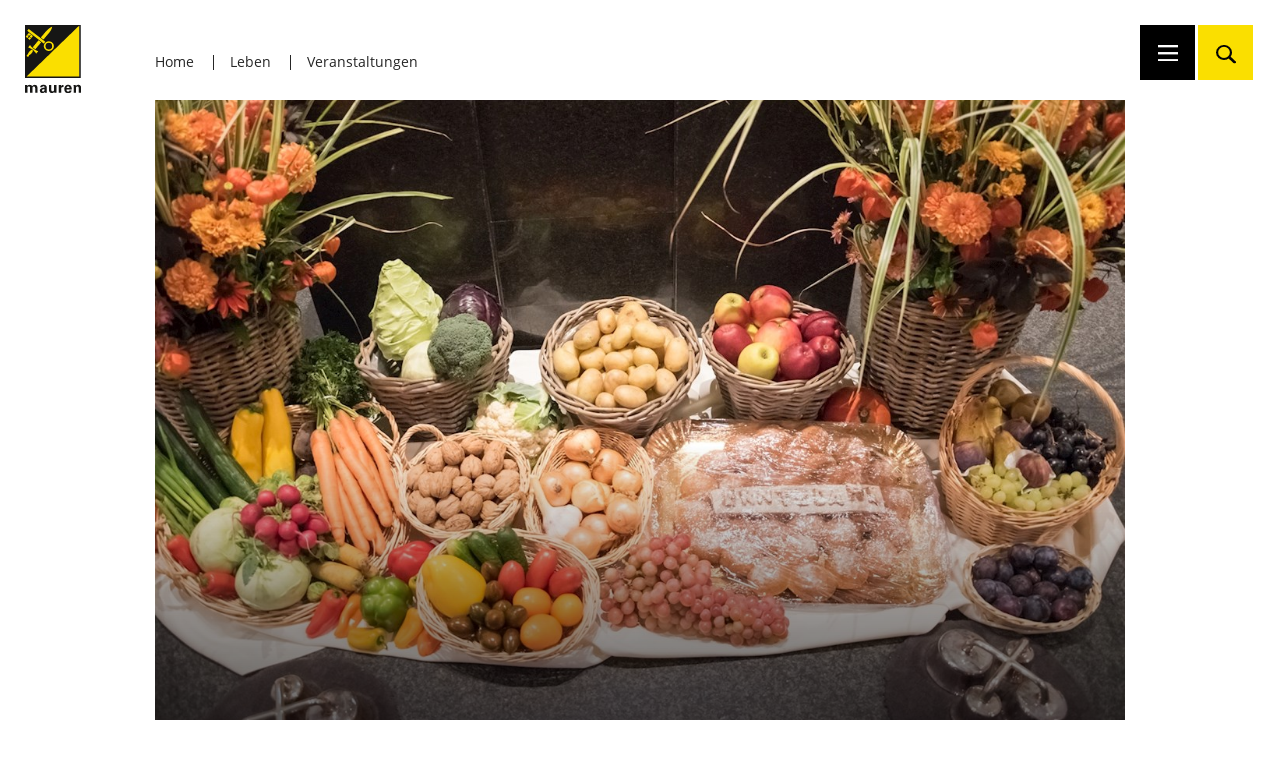

--- FILE ---
content_type: text/html; charset=utf-8
request_url: https://mauren.li/veranstaltung/6482/Erntedankfest
body_size: 4332
content:


<!DOCTYPE html>

<html lang="de">
<head><title>
	Veranstaltungen
</title><meta http-equiv="X-UA-Compatible" content="IE=edge" /><meta content="Gemeinde Mauren" lang="de" name="author" /><meta name="viewport" content="width=device-width, user-scalable=yes" /><meta id="mkey" content="Mauren, Gemeinde, Liechtenstein, Gemeindeverwaltung, Reglemente" lang="de" name="keywords" /><meta id="mdes" content="Offizielle Website der Gemeinde Mauren in Liechtenstein." lang="de" name="description" /><link rel="stylesheet" href="https://use.typekit.net/rkj3qci.css" />
    <!--<link rel="stylesheet" href="/fonts/icons.css" />-->
    <link href="/styles/cssbundle?v=N4rvxNyz0C9yyt3Wu61BUDy65xcUPPpJ6xd5XlW6y9o1" rel="stylesheet" />

    <link rel="apple-touch-icon" sizes="57x57" href="/favicon/apple-icon-57x57.png" /><link rel="apple-touch-icon" sizes="60x60" href="/favicon/apple-icon-60x60.png" /><link rel="apple-touch-icon" sizes="72x72" href="/favicon/apple-icon-72x72.png" /><link rel="apple-touch-icon" sizes="76x76" href="/favicon/apple-icon-76x76.png" /><link rel="apple-touch-icon" sizes="114x114" href="/favicon/apple-icon-114x114.png" /><link rel="apple-touch-icon" sizes="120x120" href="/favicon/apple-icon-120x120.png" /><link rel="apple-touch-icon" sizes="144x144" href="/favicon/apple-icon-144x144.png" /><link rel="apple-touch-icon" sizes="152x152" href="/favicon/apple-icon-152x152.png" /><link rel="apple-touch-icon" sizes="180x180" href="/favicon/apple-icon-180x180.png" /><link rel="icon" type="image/png" sizes="192x192" href="/favicon/android-icon-192x192.png" /><link rel="icon" type="image/png" sizes="32x32" href="/favicon/favicon-32x32.png" /><link rel="icon" type="image/png" sizes="96x96" href="/favicon/favicon-96x96.png" /><link rel="icon" type="image/png" sizes="16x16" href="/favicon/favicon-16x16.png" /><link rel="manifest" href="/favicon/manifest.json" /><meta name="msapplication-TileColor" content="#ffffff" /><meta name="msapplication-TileImage" content="/favicon/ms-icon-144x144.png" /><meta name="theme-color" content="#ffffff" />
    <style type="text/css">
        .eventdetail             { width: 100%; max-width: var(--innerMaxW); margin: auto; }
        .eventdetail__top        { position:relative; top:0rem; left:0rem; }
        .eventdetail__image      { width:100%; max-width:100%; }
        .eventdetail__caption    { position:absolute; bottom:2.4rem; right:2.4rem; z-index:2; font-size:1.6rem; line-height:4rem; color:white; text-shadow: 0px 3px 6px #00000029; padding:0rem 0rem 0rem 3rem; background-image:url(/images/icons-weiss/bildlegende.svg); background-size:1.8rem; background-position: left center; background-repeat:no-repeat;   }
        .eventdetail__back       { padding:3rem 0rem 2rem 0rem; }
        .eventdetail__backlink   { background-color:var(--colLight); padding:1.7rem 1.7rem 1.4rem 1.7rem; text-align:center; display:inline-block;  }
        .eventdetail__backicon   { width:2.1rem; }
        .eventdetail__body       { }
        .eventdetail__headline   { /*font-size:5rem; line-height:7rem;*/ }
        .eventdetail__bottom     { padding-top:2.8rem; }
        .eventdetail__textbody   { display:inline-block; vertical-align:top; width:calc(100% - 48rem); padding-right:6rem; }
        .eventdetail__aside      { display:inline-block; vertical-align:top; width:47rem;  }
        .eventdetail__bottom--noaside .eventdetail__textbody { width:100%; }

        /* todo: anderst lösen */
        .sidelist__icon { background-color:#262626; }
        .sidelist__icon img { width:2rem; }

        @media only screen and (max-width: 1280px) 
        {
           .eventdetail__textbody    {  width:calc(100% - 41rem); }
           .eventdetail__aside       { width: 40rem; }
        }

        @media only screen and (max-width: 768px) 
        {
           .eventdetail__textbody    {  width:50%; }
           .eventdetail__aside { width:49%; }
        }

        @media only screen and (max-width: 767px) 
        {
           .eventdetail__textbody    { width:100%; }
           .eventdetail__aside       { width:100% ; }
        }
    </style>

    <!-- Matomo -->
    <script>
        var _paq = window._paq = window._paq || [];
        /* tracker methods like "setCustomDimension" should be called before "trackPageView" */
        _paq.push(['trackPageView']);
        _paq.push(['enableLinkTracking']);
        (function () {
            var u = "//matomo.gmg.biz/";
            _paq.push(['setTrackerUrl', u + 'matomo.php']);
            _paq.push(['setSiteId', '15']);
            var d = document, g = d.createElement('script'), s = d.getElementsByTagName('script')[0];
            g.async = true; g.src = u + 'matomo.js'; s.parentNode.insertBefore(g, s);
        })();
    </script>
    <!-- End Matomo Code -->

</head>
<body class="body" data-nid="15191">
    <ul class="master__accesskeys skiplinks accesskeys">
        <li><a href="/default.aspx" accesskey="0">Startseite</a></li>
        <li><a class="master__accessmenu" accesskey="1">Hauptnavigation</a></li>
        <li><a href="#content" accesskey="2">Inhalt</a></li>
        <li><a href="#contact" accesskey="3">Kontakt</a></li>
        <li><a href="#contact" accesskey="4">Sitemap</a></li>
        <li><a href="/suche" accesskey="5">Suche</a></li>
    </ul>
    <form method="post" action="./Erntedankfest" id="form1">
<div class="aspNetHidden">
<input type="hidden" name="__VIEWSTATE" id="__VIEWSTATE" value="/wEPDwUJNjg1MzY5Njk1ZGRmkn3Bj5+VuZRe2BJB6VgEfOZpaR/Bf1iXnvxhR5N0mg==" />
</div>

<div class="aspNetHidden">

	<input type="hidden" name="__VIEWSTATEGENERATOR" id="__VIEWSTATEGENERATOR" value="38510E65" />
</div>
        <header class="master__header">
            <div class="header">
                <a href="https://www.mauren.li/"><img class="header__logo" src="/images/logos/logo-original.svg" alt="Logo Mauren" /></a>
                <div class="header__state">
                    
                            <ul class="state">
                                <li class="state__item"><a class="state__itemlink" href="/">Home</a></li>
                        
                                <li class="state__item"><a class="state__itemlink" href="/leben" target="_self">Leben</a></li>
                        
                                <li class="state__item"><a class="state__itemlink" href="/veranstaltungen" target="_self">Veranstaltungen</a></li>
                        
                                </ul>
                        
                </div>
                <div class="header__nav">
                    <div class="nav">
                        <a class="nav__item nav__item-menu nav__item--animstretch" name="menu" id="menu"><img class="nav__icon" src="/images/icons-weiss/menue.svg" alt="Navigation öffnen" /><span class="nav__text">Menu</span></a>
                        <a class="nav__item nav__item-suche" href="/suche" name="search" id="search"><img class="nav__icon" src="/images/icons-schwarz/suche.svg" alt="zur Suche" /></a>
                    </div>
                </div>
            </div>
        </header>
        <main class="master__main main">
            <a name="content" id="content"></a>
            
    <div class="eventdetail">
        <div class="eventdetail__top ">
            <img src="https://www.mauren.li/files/attachments//thumbnails/resize/1245x0/dsc-6669.jpg" id="main_image" class="eventdetail__image" alt="Bild zu Veranstaltung" />
            <div id="main_caption" class="eventdetail__caption"></div>
            <div class="fade-bottom"></div>
        </div>
        <div class="eventdetail__back">
            <a class="eventdetail__backlink" href="/agenda"><img class="eventdetail__backicon" src="/images/icons-schwarz/pfeil-2-links.svg" alt="Zurück zur Übersicht" /></a>
        </div>
        <div class="eventdetail__body">
            <h1 id="main_headline" class="eventdetail__headline page__headline">Erntedankfest "Gott sei Dank, für die Natur - mit der Natur"</h1>
            <div class="eventdetail__bottom ">
                <div id="main_textbody" class="eventdetail__textbody mce"><p>musikalisch umrahmt vom Chor "Sing mit"</p></div>
                <div id="main_aside" class="eventdetail__aside"><div class="sidelist"><ul class="sidelist__list"><li class="sidelist__item" data-name="Datum"><a class="sidelist__link"  /><span class="sidelist__icon"><img src="/images/icons-weiss/kalender.svg" alt="Kalender"></span><span class="sidelist__text">29. September 2024</span></a></li><li class="sidelist__item" data-name="Zeit"><a class="sidelist__link"  /><span class="sidelist__icon"><img src="/images/icons-weiss/uhr.svg" alt="Uhrzeit"></span><span class="sidelist__text">8.30 Uhr</span></a></li><li class="sidelist__item" data-name="Ort"><a class="sidelist__link"  /><span class="sidelist__icon"><img src="/images/icons-weiss/ort.svg" alt="Standort"></span><span class="sidelist__text">Theresienkirche Schaanwald</span></a></li></ul></div></div>
            </div>
        </div>
    </div>

        </main>
        <footer class="master__footer">
            <div class="footer">
                <div class="footer__inner">
                    <img class="footer__logo" src="/images/logos/logo-gross-auf-schwarz.svg" ondblclick="window.open($('.inhalt__importlink').attr('href'), '_blank').focus();" alt="Logo Mauren Fusszeile" />
                    <div class="footer__texts">
                    
                            <div class="footer__text mce mce--dark mce--small">
                                <h3>Gemeindeverwaltung Mauren</h3>
                                <p><a id="contact" name="contact"></a>Peter- und Paul-Strasse 27 <br />9493 Mauren<br />F&uuml;rstentum Liechtenstein</p>
<p>T&nbsp;<a href="Tel:+423 377 10 40">+423 377 10 40</a></p>
<p><a href="mailto:gemeinde@mauren.li">gemeinde@mauren.li</a>&nbsp;</p>
                            </div>
                        
                            <div class="footer__text mce mce--dark mce--small">
                                <h3>Öffnungszeiten</h3>
                                <table>
<thead class="sr-only">
<tr><th style="text-align: left;">Wochentage</th><th style="text-align: left;">Uhrzeiten</th></tr>
</thead>
<tbody>
<tr>
<td style="vertical-align: top;">Mo - Do</td>
<td style="vertical-align: top;">08.00 - 11.45 Uhr<br />13.30 - 17.00 Uhr<br />&nbsp;</td>
</tr>
<tr>
<td style="vertical-align: top;">Freitag und<br />vor Feiertagen</td>
<td style="vertical-align: top;">08.00 - 11.45 Uhr<br />13.30 - 16.00 Uhr<br />&nbsp;</td>
</tr>
<tr>
<td style="vertical-align: top;">Sa und So</td>
<td style="vertical-align: top;">geschlossen<br />&nbsp;</td>
</tr>
</tbody>
</table>
                            </div>
                        
                            <div class="footer__text mce mce--dark mce--small">
                                <h3>KFG Mauren</h3>
                                <img class="footer__textimage" src="https://www.mauren.li/files/attachments/cfci-logo-paired-simple-cmyk-de-mauren-schaanwald-white-on-cyan.jpg" alt="CFCI-Logo-Paired-Simple-CMYK-DE-Mauren-Schaanwald-WHITE-on-CYAN.jpg" />
                            </div>
                        
                    </div>
                    <div class="footer__bottom">
                        <ul class="footer__links">
                            
                                    <li class="footer__linksitem"><a href="/impressum" target="_self">Impressum</a></li>
                                 
                                    <li class="footer__linksitem"><a href="/datenschutz" target="_self">Datenschutz</a></li>
                                 
                                    <li class="footer__linksitem"><a href="https://intranet-mauren.gmg.biz?nid=15118&amp;groupnr=15118" target="_blank">Intranet</a></li>
                                 
                        </ul>
                        <div class="footer__social">
                            <span class="footer__socialtext">Wir in den sozialen Medien</span>
                            <a class="footer__sociallink" href="https://www.facebook.com/maurenschaanwald/" target="_blank"><img class="footer__socialicon" src="/images/icons-gelb/facebook.svg" alt="Facebook Icon" /></a>
                            <a class="footer__sociallink" href="https://www.instagram.com/gemeinde.maurenschaanwald/" target="_blank"><img class="footer__socialicon" src="/images/icons-gelb/instagram.svg" alt="Instagram" /></a>
                            <a class="footer__sociallink" href="https://www.youtube.com/channel/UCj-A24hS_UiFeU3HsGjJ9WA" target="_blank"><img class="footer__socialicon" src="/images/icons-gelb/youtube.svg" alt="Youtube" /></a>
                        </div>
                        <br style="clear:both" />
                    </div>
                </div>
            </div>
        </footer>
        <script src="/scripts/libs/jquery.min.js"></script>
        <script src="/scripts/jsbundle?v=quUjW3NUdo0K4UKTW-z7v59M43OTFuln3k6gIysKK5Y1"></script>
        


        <div class="master__menu master__menu--started"></div>
    </form>
    <!--<label>Support Chat</label>-->
</body>
</html>


--- FILE ---
content_type: text/css; charset=utf-8
request_url: https://mauren.li/styles/cssbundle?v=N4rvxNyz0C9yyt3Wu61BUDy65xcUPPpJ6xd5XlW6y9o1
body_size: 16621
content:
/* Minification failed. Returning unminified contents.
(443,5): run-time error CSS1062: Expected semicolon or closing curly-brace, found '-'
(445,5): run-time error CSS1062: Expected semicolon or closing curly-brace, found '-'
(446,5): run-time error CSS1062: Expected semicolon or closing curly-brace, found '-'
(448,5): run-time error CSS1062: Expected semicolon or closing curly-brace, found '-'
(449,5): run-time error CSS1062: Expected semicolon or closing curly-brace, found '-'
(451,5): run-time error CSS1062: Expected semicolon or closing curly-brace, found '-'
(452,5): run-time error CSS1062: Expected semicolon or closing curly-brace, found '-'
(454,5): run-time error CSS1062: Expected semicolon or closing curly-brace, found '-'
(455,5): run-time error CSS1062: Expected semicolon or closing curly-brace, found '-'
(457,5): run-time error CSS1062: Expected semicolon or closing curly-brace, found '-'
(458,5): run-time error CSS1062: Expected semicolon or closing curly-brace, found '-'
(460,5): run-time error CSS1062: Expected semicolon or closing curly-brace, found '-'
(467,56): run-time error CSS1039: Token not allowed after unary operator: '-colText'
(471,18): run-time error CSS1039: Token not allowed after unary operator: '-colLink'
(502,30): run-time error CSS1039: Token not allowed after unary operator: '-colLight'
(514,66): run-time error CSS1039: Token not allowed after unary operator: '-colLight'
(516,49): run-time error CSS1039: Token not allowed after unary operator: '-colLight'
(516,72): run-time error CSS1039: Token not allowed after unary operator: '-colDark'
(517,75): run-time error CSS1039: Token not allowed after unary operator: '-colDark'
(541,57): run-time error CSS1039: Token not allowed after unary operator: '-colDark'
(541,90): run-time error CSS1039: Token not allowed after unary operator: '-colLight'
(542,57): run-time error CSS1039: Token not allowed after unary operator: '-colLight'
(542,91): run-time error CSS1039: Token not allowed after unary operator: '-colDark'
(545,32): run-time error CSS1039: Token not allowed after unary operator: '-colLink'
(552,5): run-time error CSS1062: Expected semicolon or closing curly-brace, found '-'
(579,46): run-time error CSS1039: Token not allowed after unary operator: '-innerMaxW'
(583,73): run-time error CSS1039: Token not allowed after unary operator: '-colDark'
(584,58): run-time error CSS1039: Token not allowed after unary operator: '-colDark'
(599,46): run-time error CSS1039: Token not allowed after unary operator: '-innerMaxW'
(607,34): run-time error CSS1039: Token not allowed after unary operator: '-colLight'
(609,70): run-time error CSS1039: Token not allowed after unary operator: '-colLight'
(610,47): run-time error CSS1039: Token not allowed after unary operator: '-colLight'
(612,192): run-time error CSS1039: Token not allowed after unary operator: '-colorLight'
(624,14): run-time error CSS1062: Expected semicolon or closing curly-brace, found '-'
(632,14): run-time error CSS1062: Expected semicolon or closing curly-brace, found '-'
(680,97): run-time error CSS1039: Token not allowed after unary operator: '-colLight'
(681,84): run-time error CSS1039: Token not allowed after unary operator: '-colLight'
(700,85): run-time error CSS1039: Token not allowed after unary operator: '-colTitle'
(701,49): run-time error CSS1039: Token not allowed after unary operator: '-colDark'
(702,53): run-time error CSS1039: Token not allowed after unary operator: '-colLight'
(709,49): run-time error CSS1039: Token not allowed after unary operator: '-colDark'
(711,53): run-time error CSS1039: Token not allowed after unary operator: '-colTitle'
(716,93): run-time error CSS1039: Token not allowed after unary operator: '-colDark'
(730,64): run-time error CSS1039: Token not allowed after unary operator: '-colDark'
(730,86): run-time error CSS1039: Token not allowed after unary operator: '-colLight'
(855,179): run-time error CSS1039: Token not allowed after unary operator: '-colBoxBorder'
(865,62): run-time error CSS1039: Token not allowed after unary operator: '-colLight'
(881,45): run-time error CSS1039: Token not allowed after unary operator: '-colBoxBack'
(881,81): run-time error CSS1039: Token not allowed after unary operator: '-colBoxColor'
(883,116): run-time error CSS1039: Token not allowed after unary operator: '-colDark'
(884,94): run-time error CSS1039: Token not allowed after unary operator: '-colLink'
(891,50): run-time error CSS1039: Token not allowed after unary operator: '-colLight'
(977,161): run-time error CSS1039: Token not allowed after unary operator: '-colLight'
(978,55): run-time error CSS1039: Token not allowed after unary operator: '-innerMaxW'
(983,98): run-time error CSS1039: Token not allowed after unary operator: '-colDark'
 */
/*! normalize.css v3.0.2 | MIT License | git.io/normalize */


/* km */

* { -moz-box-sizing:border-box; -webkit-box-sizing:border-box; box-sizing:border-box; }
ul,ol { margin:0px; padding:0px; list-style-type:none; }


/**
 * 1. Set default font family to sans-serif.
 * 2. Prevent iOS text size adjust after orientation change, without disabling
 *    user zoom.
 */

html {
  font-family: sans-serif; /* 1 */
  -ms-text-size-adjust: 100%; /* 2 */
  -webkit-text-size-adjust: 100%; /* 2 */
}

/**
 * Remove default margin.
 */

body {
  margin: 0;
}

/* HTML5 display definitions
   ========================================================================== */

/**
 * Correct `block` display not defined for any HTML5 element in IE 8/9.
 * Correct `block` display not defined for `details` or `summary` in IE 10/11
 * and Firefox.
 * Correct `block` display not defined for `main` in IE 11.
 */

article,
aside,
details,
figcaption,
figure,
footer,
header,
hgroup,
main,
menu,
nav,
section,
summary {
  display: block;
}

/**
 * 1. Correct `inline-block` display not defined in IE 8/9.
 * 2. Normalize vertical alignment of `progress` in Chrome, Firefox, and Opera.
 */

audio,
canvas,
progress,
video {
  display: inline-block; /* 1 */
  vertical-align: baseline; /* 2 */
}

/**
 * Prevent modern browsers from displaying `audio` without controls.
 * Remove excess height in iOS 5 devices.
 */

audio:not([controls]) {
  display: none;
  height: 0;
}

/**
 * Address `[hidden]` styling not present in IE 8/9/10.
 * Hide the `template` element in IE 8/9/11, Safari, and Firefox < 22.
 */

[hidden],
template {
  display: none;
}

/* Links
   ========================================================================== */

/**
 * Remove the gray background color from active links in IE 10.
 */

a {
  background-color: transparent;
}

/**
 * Improve readability when focused and also mouse hovered in all browsers.
 */

a:active,
a:hover {
  outline: 0;
}

/* Text-level semantics
   ========================================================================== */

/**
 * Address styling not present in IE 8/9/10/11, Safari, and Chrome.
 */

abbr[title] {
  border-bottom: 1px dotted;
}

/**
 * Address style set to `bolder` in Firefox 4+, Safari, and Chrome.
 */

b,
strong {
  font-weight: bold;
}

/**
 * Address styling not present in Safari and Chrome.
 */

dfn {
  font-style: italic;
}

/**
 * Address variable `h1` font-size and margin within `section` and `article`
 * contexts in Firefox 4+, Safari, and Chrome.
 */

h1 {
  font-size: 2em;
  margin: 0.67em 0;
}

/**
 * Address styling not present in IE 8/9.
 */

mark {
  background: #ff0;
  color: #000;
}

/**
 * Address inconsistent and variable font size in all browsers.
 */

small {
  font-size: 80%;
}

/**
 * Prevent `sub` and `sup` affecting `line-height` in all browsers.
 */

sub,
sup {
  font-size: 75%;
  line-height: 0;
  position: relative;
  vertical-align: baseline;
}

sup {
  top: -0.5em;
}

sub {
  bottom: -0.25em;
}

/* Embedded content
   ========================================================================== */

/**
 * Remove border when inside `a` element in IE 8/9/10.
 */

img {
  border: 0;
}

/**
 * Correct overflow not hidden in IE 9/10/11.
 */

svg:not(:root) {
  overflow: hidden;
}

/* Grouping content
   ========================================================================== */

/**
 * Address margin not present in IE 8/9 and Safari.
 */

figure {
  margin: 1em 40px;
}

/**
 * Address differences between Firefox and other browsers.
 */

hr {
  -moz-box-sizing: content-box;
  box-sizing: content-box;
  height: 0;
}

/**
 * Contain overflow in all browsers.
 */

pre {
  overflow: auto;
}

/**
 * Address odd `em`-unit font size rendering in all browsers.
 */

code,
kbd,
pre,
samp {
  font-family: monospace, monospace;
  font-size: 1em;
}

/* Forms
   ========================================================================== */

/**
 * Known limitation: by default, Chrome and Safari on OS X allow very limited
 * styling of `select`, unless a `border` property is set.
 */

/**
 * 1. Correct color not being inherited.
 *    Known issue: affects color of disabled elements.
 * 2. Correct font properties not being inherited.
 * 3. Address margins set differently in Firefox 4+, Safari, and Chrome.
 */

button,
input,
optgroup,
select,
textarea {
  color: inherit; /* 1 */
  font: inherit; /* 2 */
  margin: 0; /* 3 */
}

/**
 * Address `overflow` set to `hidden` in IE 8/9/10/11.
 */

button {
  overflow: visible;
}

/**
 * Address inconsistent `text-transform` inheritance for `button` and `select`.
 * All other form control elements do not inherit `text-transform` values.
 * Correct `button` style inheritance in Firefox, IE 8/9/10/11, and Opera.
 * Correct `select` style inheritance in Firefox.
 */

button,
select {
  text-transform: none;
}

/**
 * 1. Avoid the WebKit bug in Android 4.0.* where (2) destroys native `audio`
 *    and `video` controls.
 * 2. Correct inability to style clickable `input` types in iOS.
 * 3. Improve usability and consistency of cursor style between image-type
 *    `input` and others.
 */

button,
html input[type="button"], /* 1 */
input[type="reset"],
input[type="submit"] {
  -webkit-appearance: button; /* 2 */
  cursor: pointer; /* 3 */
}

/**
 * Re-set default cursor for disabled elements.
 */

button[disabled],
html input[disabled] {
  cursor: default;
}

/**
 * Remove inner padding and border in Firefox 4+.
 */

button::-moz-focus-inner,
input::-moz-focus-inner {
  border: 0;
  padding: 0;
}

/**
 * Address Firefox 4+ setting `line-height` on `input` using `!important` in
 * the UA stylesheet.
 */

input {
  line-height: normal;
}

/**
 * It's recommended that you don't attempt to style these elements.
 * Firefox's implementation doesn't respect box-sizing, padding, or width.
 *
 * 1. Address box sizing set to `content-box` in IE 8/9/10.
 * 2. Remove excess padding in IE 8/9/10.
 */

input[type="checkbox"],
input[type="radio"] {
  box-sizing: border-box; /* 1 */
  padding: 0; /* 2 */
}

/**
 * Fix the cursor style for Chrome's increment/decrement buttons. For certain
 * `font-size` values of the `input`, it causes the cursor style of the
 * decrement button to change from `default` to `text`.
 */

input[type="number"]::-webkit-inner-spin-button,
input[type="number"]::-webkit-outer-spin-button {
  height: auto;
}

/**
 * 1. Address `appearance` set to `searchfield` in Safari and Chrome.
 * 2. Address `box-sizing` set to `border-box` in Safari and Chrome
 *    (include `-moz` to future-proof).
 */

input[type="search"] {
  -webkit-appearance: textfield; /* 1 */
  -moz-box-sizing: content-box;
  -webkit-box-sizing: content-box; /* 2 */
  box-sizing: content-box;
}

/**
 * Remove inner padding and search cancel button in Safari and Chrome on OS X.
 * Safari (but not Chrome) clips the cancel button when the search input has
 * padding (and `textfield` appearance).
 */

input[type="search"]::-webkit-search-cancel-button,
input[type="search"]::-webkit-search-decoration {
  -webkit-appearance: none;
}

/**
 * Define consistent border, margin, and padding.
 */

fieldset {
  border: 1px solid #c0c0c0;
  margin: 0 2px;
  padding: 0.35em 0.625em 0.75em;
}

/**
 * 1. Correct `color` not being inherited in IE 8/9/10/11.
 * 2. Remove padding so people aren't caught out if they zero out fieldsets.
 */

legend {
  border: 0; /* 1 */
  padding: 0; /* 2 */
}

/**
 * Remove default vertical scrollbar in IE 8/9/10/11.
 */

textarea {
  overflow: auto;
}

/**
 * Don't inherit the `font-weight` (applied by a rule above).
 * NOTE: the default cannot safely be changed in Chrome and Safari on OS X.
 */

optgroup {
  font-weight: bold;
}

/* Tables
   ========================================================================== */

/**
 * Remove most spacing between table cells.
 */

table {
  border-collapse: collapse;
  border-spacing: 0;
}

td,
th {
  padding: 0;
}

.swal2-popup.swal2-toast{box-sizing:border-box;grid-column:1/4!important;grid-row:1/4!important;grid-template-columns:1fr 99fr 1fr;padding:1em;overflow-y:hidden;background:#fff;box-shadow:0 0 .625em #d9d9d9;pointer-events:all}.swal2-popup.swal2-toast>*{grid-column:2}.swal2-popup.swal2-toast .swal2-title{margin:1em;padding:0;font-size:1em;text-align:initial}.swal2-popup.swal2-toast .swal2-loading{justify-content:center}.swal2-popup.swal2-toast .swal2-input{height:2em;margin:.5em;font-size:1em}.swal2-popup.swal2-toast .swal2-validation-message{font-size:1em}.swal2-popup.swal2-toast .swal2-footer{margin:.5em 0 0;padding:.5em 0 0;font-size:.8em}.swal2-popup.swal2-toast .swal2-close{grid-column:3/3;grid-row:1/99;align-self:center;width:.8em;height:.8em;margin:0;font-size:2em}.swal2-popup.swal2-toast .swal2-html-container{margin:1em;padding:0;font-size:1em;text-align:initial}.swal2-popup.swal2-toast .swal2-html-container:empty{padding:0}.swal2-popup.swal2-toast .swal2-loader{grid-column:1;grid-row:1/99;align-self:center;width:2em;height:2em;margin:.25em}.swal2-popup.swal2-toast .swal2-icon{grid-column:1;grid-row:1/99;align-self:center;width:2em;min-width:2em;height:2em;margin:0 .5em 0 0}.swal2-popup.swal2-toast .swal2-icon .swal2-icon-content{display:flex;align-items:center;font-size:1.8em;font-weight:700}.swal2-popup.swal2-toast .swal2-icon.swal2-success .swal2-success-ring{width:2em;height:2em}.swal2-popup.swal2-toast .swal2-icon.swal2-error [class^=swal2-x-mark-line]{top:.875em;width:1.375em}.swal2-popup.swal2-toast .swal2-icon.swal2-error [class^=swal2-x-mark-line][class$=left]{left:.3125em}.swal2-popup.swal2-toast .swal2-icon.swal2-error [class^=swal2-x-mark-line][class$=right]{right:.3125em}.swal2-popup.swal2-toast .swal2-actions{justify-content:flex-start;height:auto;margin:0;margin-top:.3125em;padding:0}.swal2-popup.swal2-toast .swal2-styled{margin:.25em .5em;padding:.4em .6em;font-size:1em}.swal2-popup.swal2-toast .swal2-styled:focus{box-shadow:0 0 0 1px #fff,0 0 0 3px rgba(100,150,200,.5)}.swal2-popup.swal2-toast .swal2-success{border-color:#a5dc86}.swal2-popup.swal2-toast .swal2-success [class^=swal2-success-circular-line]{position:absolute;width:1.6em;height:3em;transform:rotate(45deg);border-radius:50%}.swal2-popup.swal2-toast .swal2-success [class^=swal2-success-circular-line][class$=left]{top:-.8em;left:-.5em;transform:rotate(-45deg);transform-origin:2em 2em;border-radius:4em 0 0 4em}.swal2-popup.swal2-toast .swal2-success [class^=swal2-success-circular-line][class$=right]{top:-.25em;left:.9375em;transform-origin:0 1.5em;border-radius:0 4em 4em 0}.swal2-popup.swal2-toast .swal2-success .swal2-success-ring{width:2em;height:2em}.swal2-popup.swal2-toast .swal2-success .swal2-success-fix{top:0;left:.4375em;width:.4375em;height:2.6875em}.swal2-popup.swal2-toast .swal2-success [class^=swal2-success-line]{height:.3125em}.swal2-popup.swal2-toast .swal2-success [class^=swal2-success-line][class$=tip]{top:1.125em;left:.1875em;width:.75em}.swal2-popup.swal2-toast .swal2-success [class^=swal2-success-line][class$=long]{top:.9375em;right:.1875em;width:1.375em}.swal2-popup.swal2-toast .swal2-success.swal2-icon-show .swal2-success-line-tip{-webkit-animation:swal2-toast-animate-success-line-tip .75s;animation:swal2-toast-animate-success-line-tip .75s}.swal2-popup.swal2-toast .swal2-success.swal2-icon-show .swal2-success-line-long{-webkit-animation:swal2-toast-animate-success-line-long .75s;animation:swal2-toast-animate-success-line-long .75s}.swal2-popup.swal2-toast.swal2-show{-webkit-animation:swal2-toast-show .5s;animation:swal2-toast-show .5s}.swal2-popup.swal2-toast.swal2-hide{-webkit-animation:swal2-toast-hide .1s forwards;animation:swal2-toast-hide .1s forwards}.swal2-container{display:grid;position:fixed;z-index:1060;top:0;right:0;bottom:0;left:0;box-sizing:border-box;grid-template-areas:"top-start     top            top-end" "center-start  center         center-end" "bottom-start  bottom-center  bottom-end" "gap gap gap";grid-template-rows:auto auto auto .625em;height:100%;padding:.625em .625em 0;overflow-x:hidden;transition:background-color .1s;-webkit-overflow-scrolling:touch}.swal2-container::after{content:"";grid-column:1/4;grid-row:4;height:.625em}.swal2-container.swal2-backdrop-show,.swal2-container.swal2-noanimation{background:rgba(0,0,0,.4)}.swal2-container.swal2-backdrop-hide{background:0 0!important}.swal2-container.swal2-bottom-start,.swal2-container.swal2-center-start,.swal2-container.swal2-top-start{grid-template-columns:minmax(0,1fr) auto auto}.swal2-container.swal2-bottom,.swal2-container.swal2-center,.swal2-container.swal2-top{grid-template-columns:auto minmax(0,1fr) auto}.swal2-container.swal2-bottom-end,.swal2-container.swal2-center-end,.swal2-container.swal2-top-end{grid-template-columns:auto auto minmax(0,1fr)}.swal2-container.swal2-top-start>.swal2-popup{align-self:start}.swal2-container.swal2-top>.swal2-popup{grid-column:2;align-self:start;justify-self:center}.swal2-container.swal2-top-end>.swal2-popup,.swal2-container.swal2-top-right>.swal2-popup{grid-column:3;align-self:start;justify-self:end}.swal2-container.swal2-center-left>.swal2-popup,.swal2-container.swal2-center-start>.swal2-popup{grid-row:2;align-self:center}.swal2-container.swal2-center>.swal2-popup{grid-column:2;grid-row:2;align-self:center;justify-self:center}.swal2-container.swal2-center-end>.swal2-popup,.swal2-container.swal2-center-right>.swal2-popup{grid-column:3;grid-row:2;align-self:center;justify-self:end}.swal2-container.swal2-bottom-left>.swal2-popup,.swal2-container.swal2-bottom-start>.swal2-popup{grid-column:1;grid-row:3;align-self:end}.swal2-container.swal2-bottom>.swal2-popup{grid-column:2;grid-row:3;justify-self:center;align-self:end}.swal2-container.swal2-bottom-end>.swal2-popup,.swal2-container.swal2-bottom-right>.swal2-popup{grid-column:3;grid-row:3;align-self:end;justify-self:end}.swal2-container.swal2-grow-fullscreen>.swal2-popup,.swal2-container.swal2-grow-row>.swal2-popup{grid-column:1/4;width:100%}.swal2-container.swal2-grow-column>.swal2-popup,.swal2-container.swal2-grow-fullscreen>.swal2-popup{grid-row:1/4;align-self:stretch}.swal2-container.swal2-no-transition{transition:none!important}.swal2-popup{display:none;position:relative;box-sizing:border-box;grid-template-columns:minmax(0,100%);width:32em;max-width:100%;padding:0 0 1.25em;border:none;border-radius:5px;background:#fff;color:#545454;font-family:inherit;font-size:1rem}.swal2-popup:focus{outline:0}.swal2-popup.swal2-loading{overflow-y:hidden}.swal2-title{position:relative;max-width:100%;margin:0;padding:.8em 1em 0;color:#595959;font-size:1.875em;font-weight:600;text-align:center;text-transform:none;word-wrap:break-word}.swal2-actions{display:flex;z-index:1;box-sizing:border-box;flex-wrap:wrap;align-items:center;justify-content:center;width:100%;margin:1.25em auto 0;padding:0}.swal2-actions:not(.swal2-loading) .swal2-styled[disabled]{opacity:.4}.swal2-actions:not(.swal2-loading) .swal2-styled:hover{background-image:linear-gradient(rgba(0,0,0,.1),rgba(0,0,0,.1))}.swal2-actions:not(.swal2-loading) .swal2-styled:active{background-image:linear-gradient(rgba(0,0,0,.2),rgba(0,0,0,.2))}.swal2-loader{display:none;align-items:center;justify-content:center;width:2.2em;height:2.2em;margin:0 1.875em;-webkit-animation:swal2-rotate-loading 1.5s linear 0s infinite normal;animation:swal2-rotate-loading 1.5s linear 0s infinite normal;border-width:.25em;border-style:solid;border-radius:100%;border-color:#2778c4 transparent #2778c4 transparent}.swal2-styled{margin:.3125em;padding:.625em 1.1em;transition:box-shadow .1s;box-shadow:0 0 0 3px transparent;font-weight:500}.swal2-styled:not([disabled]){cursor:pointer}.swal2-styled.swal2-confirm{border:0;border-radius:.25em;background:initial;background-color:#7367f0;color:#fff;font-size:1em}.swal2-styled.swal2-confirm:focus{box-shadow:0 0 0 3px rgba(115,103,240,.5)}.swal2-styled.swal2-deny{border:0;border-radius:.25em;background:initial;background-color:#ea5455;color:#fff;font-size:1em}.swal2-styled.swal2-deny:focus{box-shadow:0 0 0 3px rgba(234,84,85,.5)}.swal2-styled.swal2-cancel{border:0;border-radius:.25em;background:initial;background-color:#6e7d88;color:#fff;font-size:1em}.swal2-styled.swal2-cancel:focus{box-shadow:0 0 0 3px rgba(110,125,136,.5)}.swal2-styled.swal2-default-outline:focus{box-shadow:0 0 0 3px rgba(100,150,200,.5)}.swal2-styled:focus{outline:0}.swal2-styled::-moz-focus-inner{border:0}.swal2-footer{justify-content:center;margin:1em 0 0;padding:1em 1em 0;border-top:1px solid #eee;color:#545454;font-size:1em}.swal2-timer-progress-bar-container{position:absolute;right:0;bottom:0;left:0;grid-column:auto!important;height:.25em;overflow:hidden;border-bottom-right-radius:5px;border-bottom-left-radius:5px}.swal2-timer-progress-bar{width:100%;height:.25em;background:rgba(0,0,0,.2)}.swal2-image{max-width:100%;margin:2em auto 1em}.swal2-close{z-index:2;align-items:center;justify-content:center;width:1.2em;height:1.2em;margin-top:0;margin-right:0;margin-bottom:-1.2em;padding:0;overflow:hidden;transition:color .1s,box-shadow .1s;border:none;border-radius:5px;background:0 0;color:#ccc;font-family:serif;font-family:monospace;font-size:2.5em;cursor:pointer;justify-self:end}.swal2-close:hover{transform:none;background:0 0;color:#f27474}.swal2-close:focus{outline:0;box-shadow:inset 0 0 0 3px rgba(100,150,200,.5)}.swal2-close::-moz-focus-inner{border:0}.swal2-html-container{z-index:1;justify-content:center;margin:1em 1.6em .3em;padding:0;overflow:auto;color:#545454;font-size:1.125em;font-weight:400;line-height:normal;text-align:center;word-wrap:break-word;word-break:break-word}.swal2-checkbox,.swal2-file,.swal2-input,.swal2-radio,.swal2-select,.swal2-textarea{margin:1em 2em 0}.swal2-file,.swal2-input,.swal2-textarea{box-sizing:border-box;width:auto;transition:border-color .1s,box-shadow .1s;border:1px solid #d9d9d9;border-radius:.1875em;background:inherit;box-shadow:inset 0 1px 1px rgba(0,0,0,.06),0 0 0 3px transparent;color:inherit;font-size:1.125em}.swal2-file.swal2-inputerror,.swal2-input.swal2-inputerror,.swal2-textarea.swal2-inputerror{border-color:#f27474!important;box-shadow:0 0 2px #f27474!important}.swal2-file:focus,.swal2-input:focus,.swal2-textarea:focus{border:1px solid #b4dbed;outline:0;box-shadow:inset 0 1px 1px rgba(0,0,0,.06),0 0 0 3px rgba(100,150,200,.5)}.swal2-file::-moz-placeholder,.swal2-input::-moz-placeholder,.swal2-textarea::-moz-placeholder{color:#ccc}.swal2-file:-ms-input-placeholder,.swal2-input:-ms-input-placeholder,.swal2-textarea:-ms-input-placeholder{color:#ccc}.swal2-file::placeholder,.swal2-input::placeholder,.swal2-textarea::placeholder{color:#ccc}.swal2-range{margin:1em 2em 0;background:#fff}.swal2-range input{width:80%}.swal2-range output{width:20%;color:inherit;font-weight:600;text-align:center}.swal2-range input,.swal2-range output{height:2.625em;padding:0;font-size:1.125em;line-height:2.625em}.swal2-input{height:2.625em;padding:0 .75em}.swal2-file{width:75%;margin-right:auto;margin-left:auto;background:inherit;font-size:1.125em}.swal2-textarea{height:6.75em;padding:.75em}.swal2-select{min-width:50%;max-width:100%;padding:.375em .625em;background:inherit;color:inherit;font-size:1.125em}.swal2-checkbox,.swal2-radio{align-items:center;justify-content:center;background:#fff;color:inherit}.swal2-checkbox label,.swal2-radio label{margin:0 .6em;font-size:1.125em}.swal2-checkbox input,.swal2-radio input{flex-shrink:0;margin:0 .4em}.swal2-input-label{display:flex;justify-content:center;margin:1em auto 0}.swal2-validation-message{align-items:center;justify-content:center;margin:1em 0 0;padding:.625em;overflow:hidden;background:#f0f0f0;color:#666;font-size:1em;font-weight:300}.swal2-validation-message::before{content:"!";display:inline-block;width:1.5em;min-width:1.5em;height:1.5em;margin:0 .625em;border-radius:50%;background-color:#f27474;color:#fff;font-weight:600;line-height:1.5em;text-align:center}.swal2-icon{position:relative;box-sizing:content-box;justify-content:center;width:5em;height:5em;margin:2.5em auto .6em;border:.25em solid transparent;border-radius:50%;border-color:#000;font-family:inherit;line-height:5em;cursor:default;-webkit-user-select:none;-moz-user-select:none;-ms-user-select:none;user-select:none}.swal2-icon .swal2-icon-content{display:flex;align-items:center;font-size:3.75em}.swal2-icon.swal2-error{border-color:#f27474;color:#f27474}.swal2-icon.swal2-error .swal2-x-mark{position:relative;flex-grow:1}.swal2-icon.swal2-error [class^=swal2-x-mark-line]{display:block;position:absolute;top:2.3125em;width:2.9375em;height:.3125em;border-radius:.125em;background-color:#f27474}.swal2-icon.swal2-error [class^=swal2-x-mark-line][class$=left]{left:1.0625em;transform:rotate(45deg)}.swal2-icon.swal2-error [class^=swal2-x-mark-line][class$=right]{right:1em;transform:rotate(-45deg)}.swal2-icon.swal2-error.swal2-icon-show{-webkit-animation:swal2-animate-error-icon .5s;animation:swal2-animate-error-icon .5s}.swal2-icon.swal2-error.swal2-icon-show .swal2-x-mark{-webkit-animation:swal2-animate-error-x-mark .5s;animation:swal2-animate-error-x-mark .5s}.swal2-icon.swal2-warning{border-color:#facea8;color:#f8bb86}.swal2-icon.swal2-info{border-color:#9de0f6;color:#3fc3ee}.swal2-icon.swal2-question{border-color:#c9dae1;color:#87adbd}.swal2-icon.swal2-success{border-color:#a5dc86;color:#a5dc86}.swal2-icon.swal2-success [class^=swal2-success-circular-line]{position:absolute;width:3.75em;height:7.5em;transform:rotate(45deg);border-radius:50%}.swal2-icon.swal2-success [class^=swal2-success-circular-line][class$=left]{top:-.4375em;left:-2.0635em;transform:rotate(-45deg);transform-origin:3.75em 3.75em;border-radius:7.5em 0 0 7.5em}.swal2-icon.swal2-success [class^=swal2-success-circular-line][class$=right]{top:-.6875em;left:1.875em;transform:rotate(-45deg);transform-origin:0 3.75em;border-radius:0 7.5em 7.5em 0}.swal2-icon.swal2-success .swal2-success-ring{position:absolute;z-index:2;top:-.25em;left:-.25em;box-sizing:content-box;width:100%;height:100%;border:.25em solid rgba(165,220,134,.3);border-radius:50%}.swal2-icon.swal2-success .swal2-success-fix{position:absolute;z-index:1;top:.5em;left:1.625em;width:.4375em;height:5.625em;transform:rotate(-45deg)}.swal2-icon.swal2-success [class^=swal2-success-line]{display:block;position:absolute;z-index:2;height:.3125em;border-radius:.125em;background-color:#a5dc86}.swal2-icon.swal2-success [class^=swal2-success-line][class$=tip]{top:2.875em;left:.8125em;width:1.5625em;transform:rotate(45deg)}.swal2-icon.swal2-success [class^=swal2-success-line][class$=long]{top:2.375em;right:.5em;width:2.9375em;transform:rotate(-45deg)}.swal2-icon.swal2-success.swal2-icon-show .swal2-success-line-tip{-webkit-animation:swal2-animate-success-line-tip .75s;animation:swal2-animate-success-line-tip .75s}.swal2-icon.swal2-success.swal2-icon-show .swal2-success-line-long{-webkit-animation:swal2-animate-success-line-long .75s;animation:swal2-animate-success-line-long .75s}.swal2-icon.swal2-success.swal2-icon-show .swal2-success-circular-line-right{-webkit-animation:swal2-rotate-success-circular-line 4.25s ease-in;animation:swal2-rotate-success-circular-line 4.25s ease-in}.swal2-progress-steps{flex-wrap:wrap;align-items:center;max-width:100%;margin:1.25em auto;padding:0;background:inherit;font-weight:600}.swal2-progress-steps li{display:inline-block;position:relative}.swal2-progress-steps .swal2-progress-step{z-index:20;flex-shrink:0;width:2em;height:2em;border-radius:2em;background:#2778c4;color:#fff;line-height:2em;text-align:center}.swal2-progress-steps .swal2-progress-step.swal2-active-progress-step{background:#2778c4}.swal2-progress-steps .swal2-progress-step.swal2-active-progress-step~.swal2-progress-step{background:#add8e6;color:#fff}.swal2-progress-steps .swal2-progress-step.swal2-active-progress-step~.swal2-progress-step-line{background:#add8e6}.swal2-progress-steps .swal2-progress-step-line{z-index:10;flex-shrink:0;width:2.5em;height:.4em;margin:0 -1px;background:#2778c4}[class^=swal2]{-webkit-tap-highlight-color:transparent}.swal2-show{-webkit-animation:swal2-show .3s;animation:swal2-show .3s}.swal2-hide{-webkit-animation:swal2-hide .15s forwards;animation:swal2-hide .15s forwards}.swal2-noanimation{transition:none}.swal2-scrollbar-measure{position:absolute;top:-9999px;width:50px;height:50px;overflow:scroll}.swal2-rtl .swal2-close{margin-right:initial;margin-left:0}.swal2-rtl .swal2-timer-progress-bar{right:0;left:auto}@-webkit-keyframes swal2-toast-show{0%{transform:translateY(-.625em) rotateZ(2deg)}33%{transform:translateY(0) rotateZ(-2deg)}66%{transform:translateY(.3125em) rotateZ(2deg)}100%{transform:translateY(0) rotateZ(0)}}@keyframes swal2-toast-show{0%{transform:translateY(-.625em) rotateZ(2deg)}33%{transform:translateY(0) rotateZ(-2deg)}66%{transform:translateY(.3125em) rotateZ(2deg)}100%{transform:translateY(0) rotateZ(0)}}@-webkit-keyframes swal2-toast-hide{100%{transform:rotateZ(1deg);opacity:0}}@keyframes swal2-toast-hide{100%{transform:rotateZ(1deg);opacity:0}}@-webkit-keyframes swal2-toast-animate-success-line-tip{0%{top:.5625em;left:.0625em;width:0}54%{top:.125em;left:.125em;width:0}70%{top:.625em;left:-.25em;width:1.625em}84%{top:1.0625em;left:.75em;width:.5em}100%{top:1.125em;left:.1875em;width:.75em}}@keyframes swal2-toast-animate-success-line-tip{0%{top:.5625em;left:.0625em;width:0}54%{top:.125em;left:.125em;width:0}70%{top:.625em;left:-.25em;width:1.625em}84%{top:1.0625em;left:.75em;width:.5em}100%{top:1.125em;left:.1875em;width:.75em}}@-webkit-keyframes swal2-toast-animate-success-line-long{0%{top:1.625em;right:1.375em;width:0}65%{top:1.25em;right:.9375em;width:0}84%{top:.9375em;right:0;width:1.125em}100%{top:.9375em;right:.1875em;width:1.375em}}@keyframes swal2-toast-animate-success-line-long{0%{top:1.625em;right:1.375em;width:0}65%{top:1.25em;right:.9375em;width:0}84%{top:.9375em;right:0;width:1.125em}100%{top:.9375em;right:.1875em;width:1.375em}}@-webkit-keyframes swal2-show{0%{transform:scale(.7)}45%{transform:scale(1.05)}80%{transform:scale(.95)}100%{transform:scale(1)}}@keyframes swal2-show{0%{transform:scale(.7)}45%{transform:scale(1.05)}80%{transform:scale(.95)}100%{transform:scale(1)}}@-webkit-keyframes swal2-hide{0%{transform:scale(1);opacity:1}100%{transform:scale(.5);opacity:0}}@keyframes swal2-hide{0%{transform:scale(1);opacity:1}100%{transform:scale(.5);opacity:0}}@-webkit-keyframes swal2-animate-success-line-tip{0%{top:1.1875em;left:.0625em;width:0}54%{top:1.0625em;left:.125em;width:0}70%{top:2.1875em;left:-.375em;width:3.125em}84%{top:3em;left:1.3125em;width:1.0625em}100%{top:2.8125em;left:.8125em;width:1.5625em}}@keyframes swal2-animate-success-line-tip{0%{top:1.1875em;left:.0625em;width:0}54%{top:1.0625em;left:.125em;width:0}70%{top:2.1875em;left:-.375em;width:3.125em}84%{top:3em;left:1.3125em;width:1.0625em}100%{top:2.8125em;left:.8125em;width:1.5625em}}@-webkit-keyframes swal2-animate-success-line-long{0%{top:3.375em;right:2.875em;width:0}65%{top:3.375em;right:2.875em;width:0}84%{top:2.1875em;right:0;width:3.4375em}100%{top:2.375em;right:.5em;width:2.9375em}}@keyframes swal2-animate-success-line-long{0%{top:3.375em;right:2.875em;width:0}65%{top:3.375em;right:2.875em;width:0}84%{top:2.1875em;right:0;width:3.4375em}100%{top:2.375em;right:.5em;width:2.9375em}}@-webkit-keyframes swal2-rotate-success-circular-line{0%{transform:rotate(-45deg)}5%{transform:rotate(-45deg)}12%{transform:rotate(-405deg)}100%{transform:rotate(-405deg)}}@keyframes swal2-rotate-success-circular-line{0%{transform:rotate(-45deg)}5%{transform:rotate(-45deg)}12%{transform:rotate(-405deg)}100%{transform:rotate(-405deg)}}@-webkit-keyframes swal2-animate-error-x-mark{0%{margin-top:1.625em;transform:scale(.4);opacity:0}50%{margin-top:1.625em;transform:scale(.4);opacity:0}80%{margin-top:-.375em;transform:scale(1.15)}100%{margin-top:0;transform:scale(1);opacity:1}}@keyframes swal2-animate-error-x-mark{0%{margin-top:1.625em;transform:scale(.4);opacity:0}50%{margin-top:1.625em;transform:scale(.4);opacity:0}80%{margin-top:-.375em;transform:scale(1.15)}100%{margin-top:0;transform:scale(1);opacity:1}}@-webkit-keyframes swal2-animate-error-icon{0%{transform:rotateX(100deg);opacity:0}100%{transform:rotateX(0);opacity:1}}@keyframes swal2-animate-error-icon{0%{transform:rotateX(100deg);opacity:0}100%{transform:rotateX(0);opacity:1}}@-webkit-keyframes swal2-rotate-loading{0%{transform:rotate(0)}100%{transform:rotate(360deg)}}@keyframes swal2-rotate-loading{0%{transform:rotate(0)}100%{transform:rotate(360deg)}}body.swal2-shown:not(.swal2-no-backdrop):not(.swal2-toast-shown){overflow:hidden}body.swal2-height-auto{height:auto!important}body.swal2-no-backdrop .swal2-container{background-color:transparent!important;pointer-events:none}body.swal2-no-backdrop .swal2-container .swal2-popup{pointer-events:all}body.swal2-no-backdrop .swal2-container .swal2-modal{box-shadow:0 0 10px rgba(0,0,0,.4)}@media print{body.swal2-shown:not(.swal2-no-backdrop):not(.swal2-toast-shown){overflow-y:scroll!important}body.swal2-shown:not(.swal2-no-backdrop):not(.swal2-toast-shown)>[aria-hidden=true]{display:none}body.swal2-shown:not(.swal2-no-backdrop):not(.swal2-toast-shown) .swal2-container{position:static!important}}body.swal2-toast-shown .swal2-container{box-sizing:border-box;width:360px;max-width:100%;background-color:transparent;pointer-events:none}body.swal2-toast-shown .swal2-container.swal2-top{top:0;right:auto;bottom:auto;left:50%;transform:translateX(-50%)}body.swal2-toast-shown .swal2-container.swal2-top-end,body.swal2-toast-shown .swal2-container.swal2-top-right{top:0;right:0;bottom:auto;left:auto}body.swal2-toast-shown .swal2-container.swal2-top-left,body.swal2-toast-shown .swal2-container.swal2-top-start{top:0;right:auto;bottom:auto;left:0}body.swal2-toast-shown .swal2-container.swal2-center-left,body.swal2-toast-shown .swal2-container.swal2-center-start{top:50%;right:auto;bottom:auto;left:0;transform:translateY(-50%)}body.swal2-toast-shown .swal2-container.swal2-center{top:50%;right:auto;bottom:auto;left:50%;transform:translate(-50%,-50%)}body.swal2-toast-shown .swal2-container.swal2-center-end,body.swal2-toast-shown .swal2-container.swal2-center-right{top:50%;right:0;bottom:auto;left:auto;transform:translateY(-50%)}body.swal2-toast-shown .swal2-container.swal2-bottom-left,body.swal2-toast-shown .swal2-container.swal2-bottom-start{top:auto;right:auto;bottom:0;left:0}body.swal2-toast-shown .swal2-container.swal2-bottom{top:auto;right:auto;bottom:0;left:50%;transform:translateX(-50%)}body.swal2-toast-shown .swal2-container.swal2-bottom-end,body.swal2-toast-shown .swal2-container.swal2-bottom-right{top:auto;right:0;bottom:0;left:auto}


/* Variablen */

:root 
{
    --colTest: pink;

    --colText: #00000;
    --colTitle: #00000;

    --colBoxBorder: #E6E6E6;
    --colBoxBack: #F2F2F2;

    --colMain1: #FADF00;
    --colMain2: #32343B;

    --colLight: #FADF00;
    --colDark: #262626;

    --colNo: #CC0033;
    --colYes: #09A501;

    --colLink: #1781DE;
}



/* text */

p   { font-size:1.6rem; line-height:2.2rem; color:var(--colText); font-weight:500; }
ul  { list-style-type:none; }

a   { text-decoration:none; color:inherit;  }
p a { color:var(--colLink); }
img { max-width:100%; }

h1, h2, h3, h4, h5 { margin:0rem; }

h1 { font-size:5.0rem; line-height:7.0rem; }
h2 { font-size:4.0rem; line-height:5.5rem; }
h3 { font-size:2.6rem; line-height:4.0rem; }
h4 { font-size:2.2rem; line-height:3.2rem; }


/* tinymce */

.mce        { color:inherit; }
.mce h3     { font-size:2.4rem; line-height:3.5rem; margin:0rem 0rem 0.5rem 0rem;  }
.mce p      { font-size:1.6rem; line-height:3.0rem; margin:0rem 0rem 2.5rem 0rem; font-weight:500; }
.mce h5     { font-size:1.6rem; line-height:3.0rem; margin:0rem 0rem 0rem 0rem; font-weight:700; }
.mce table              { width:100%; margin-bottom:2.5rem; }
.mce td:first-child     { padding-right:2rem; }
.mce td         { font-size:1.6rem; line-height:2.2rem; padding:0.5rem 0.4rem; }
.mce p a        { text-decoration:underline; }
.mce td a       { text-decoration:underline; }

.mce ul:not(.sidelist__list)     { list-style-type:disc; padding:0rem 0rem 2.5rem 2rem; }
.mce li     { font-size:1.6rem; line-height:3.0rem; }

.mce--small h3 { font-size:1.8rem; line-height:2.4rem; margin-bottom:1.2rem; }
.mce--small p  { font-size:1.5rem; line-height:2.2rem; margin:0rem 0rem 2.2rem 0rem; }
.mce--small td { font-size:1.5rem; line-height:2.2rem; }

.mce--dark      { color:white; }
.mce--dark p a  { color:var(--colLight); }


/* controls */

.textbox           { font-size:1.6rem; line-height:2.4rem; font-weight:500; padding:0.8rem 1.5rem 0.7rem 1.5rem;  background-size:2rem; background-position:right 2rem center; border:solid 0px white; background-repeat:no-repeat; }
.textbox--withicon { background-position:right 1.5rem center; background-size:2rem; background-repeat:no-repeat; }
.textbox--novalue  { /*color:var(--colBoxBorder);*/ }

select.select           { font-size:1.6rem; line-height:2.4rem; font-weight:500; padding:0.8rem 1.5rem 0.7rem 1.5rem;  background-size:2rem; background-position:right 2rem center; border:solid 0px white; background-repeat:no-repeat; }
select.select--withicon {  }

a.iconbutton    { width:5rem; height:5rem; background-color:var(--colLight); padding:1.7rem 0rem 0rem 0rem; text-align:center; display:inline-block; }

a.button                { background-color:var(--colLight); color:var(--colDark); padding:1.6rem 2.8rem; font-size:1.8rem; line-height:2.4rem; display:inline-block; font-weight:600; border:solid 2px white; min-width:20rem; text-align:center; margin:auto; }
a.button--trans         { background-color:transparent; border-color:var(--colDark); } 
a.button--trans--white  { background-color:transparent; border-color:white; color:white; } 
a.button--small         { font-size:1.6rem; line-height:2.2rem;  padding:1.1rem 2.0rem; min-width:auto; }
a.button--withicon      {  }

/* effects */

.fade-bottom { background-image:url(/images/start-header-verlauf-horizontal.png); background-repeat:repeat-x; background-position:left bottom; width:100%; height:100%; position:absolute; bottom:0rem; left:0rem; z-index:1; }


/* testing */

.wip { background-color: pink; }


/* Accessibility */

.sr-only {  position: absolute; width: 1px; height: 1px; padding: 0;  margin: -1px; overflow: hidden; clip: rect(0, 0, 0, 0); white-space: nowrap; border: 0; }

/* Swal */


.swal2-html-container { font-size:1.2rem; }
.swal2-html-container p:first-child { margin-top:0rem; }
.swal2-styled.swal2-confirm     { width:90%; color:var(--colDark); background-color:var(--colLight); font-size:1.2rem; }
.swal2-styled.swal2-deny        { width:90%; color:var(--colLight); background-color:var(--colDark); font-size:1.2rem; }


.inhalt__maincol a {color:var(--colLink); }


/* Alles was sich im Master befindet */

:root 
{
    --innerMaxW: 1245px;
}


body 
{
    font-size:10px;
    margin:0rem;
    font-family:open-sans, Arial;
    color:#14234C;
    font-weight:400; 
}



html { font-size:10px; }

/*::-webkit-scrollbar { display: none; }*/

.master__accesskeys { position:absolute; top:-100vh; left:-100vw; }

.master                 { width:100%; margin:auto; text-align:center; padding-top:10rem; }
.master__header         { width:100%; min-height:10rem; position:fixed; z-index:50; padding:2.5rem 2.5rem 2.5rem 2.5rem; background-color:white; top:0rem; }
.master__main           { min-height:80vh; margin-top:8rem; padding:0rem 2.5rem 8rem 2.5rem; }

.header         { width:100%; text-align:center; position:relative; top:0rem; left:0rem; }
.header__logo   { position:absolute; top:0rem; left:0rem; width:5.6rem; }
.header__state  { width:100%; max-width:var(--innerMaxW); margin:auto; text-align:left; padding-top:3rem; display:block; }
.header__nav    { position:absolute; top:0rem; right:0.2rem; }

.state__item        { display:inline-block; padding:0rem 1.6rem 0rem 0rem;  }
.state__itemlink    { font-size:1.4rem; line-height:1.4rem; color: var(--colDark); }
.state__item + .state__item { border-left:solid 1px var(--colDark); padding-left:1.6rem; }

.nav       { }
.nav__item { display:inline-block; width:5.5rem; height:5.5rem; text-align:center; background-color:#FADF00; color:black; vertical-align:middle; padding-top:2rem; cursor:pointer;  }
.nav__icon { width:2rem; vertical-align:top; }
.nav__text { vertical-align:text-top; text-transform:uppercase; font-size:2rem; line-height:1.6rem; display:none; margin-left:1rem; opacity:0; position:absolute; }

.nav__item-menu                 { background-color:black; color:white; }
.nav__item--animstretch:hover   { padding-left:2rem; text-align:left; animation: navitem-stretch 0.4s ease-in 0s; animation-fill-mode: forwards; }
.nav__item--animstretch:hover .nav__text { display:inline-block; position:relative; animation: display 0.2s linear 0.3s; animation-fill-mode: forwards; }

.master__menu                   { display:none; z-index:100; position:fixed; left:0rem; top:0rem; width:100%; height:100%; border:solid 2.4rem white; border-right-width:0px; background-color:rgba(128, 128, 128, 0.7);  }
.body--showmenu .master__menu   { display:block; }

.master__footer { clear:both; display:block; width:100%; background-color:#262626; padding:4.5rem 3.5rem 4.5rem 4.0rem; text-align:center; }
.footer__inner  { width:100%; max-width:var(--innerMaxW); margin:auto; text-align:left; }
.footer__logo   { max-width:30rem; margin-bottom:2rem; }
.footer__texts  { }
.footer__text   { display:inline-block; max-width:30rem; vertical-align:top; }
.footer__text + .footer__text  { margin-left:10rem; } 
.footer__textimage { max-width:50%; }
.footer__bottom     { clear:both; width:100%; padding-top:8.5rem; }
.footer__links      { float:left; margin-top:0.2rem; }
.footer__linksitem  { color:var(--colLight); font-size:1.6rem; line-height:4.8rem; display:inline-block; vertical-align:middle; }
.footer__linksitem + .footer__linksitem { margin-left:3rem; }
.footer__social       { float:right;  vertical-align:top; color:var(--colLight); }
.footer__sociallink   { border:solid 1px var(--colLight);  text-align:center; display:inline-block; width:4.8rem; height:4.8rem; padding-top:1rem; vertical-align:middle; margin-left:0.6rem; }
.footer__socialicon   { height:2.5rem; max-width:3rem; }
.footer__socialtext   { font-size:1.6rem; line-height:2.2rem; vertical-align:middle; display:inline-block; width:25rem; text-align:right; padding-top:0.5rem; padding-right:1.5rem; color:var(--colorLight); }


/* inside nav */

.body--showinsidenav .master__header    { background-color:transparent; }
.body--showinsidenav .header__nav       { margin:0.2rem 0.2rem 0rem 0rem; }
.body--showinsidenav .master__main      { margin-top:0rem; padding-top:0rem; }
.body--showinsidenav.body--header-not-at-top .master__header { background-color:white; }

@media only screen and (max-width: 1440px) 
{
   :root  {  --innerMaxW: 1100px; }

/*   .header          { text-align:left; }
   .master__main    { display:inline-block; text-align:left; margin-left:8rem; }*/
}

@media only screen and (max-width: 1280px) 
{
   :root  {  --innerMaxW: 970px; }
}

@media only screen and (max-width: 1024px) 
{
   .header__state  { display:none; }

   .footer__linksitem + .footer__linksitem { margin-left:2rem; }
   .footer__socialtext { padding-right:0rem; }
}

@media only screen and (max-width: 768px) 
{
   .tablet--padded { padding:0rem 2.4rem; }

   .master__main { padding-bottom:2.4rem; }
   .footer__text { display:block; width:100%; margin-top:2rem; }
   .footer__text + .footer__text { margin-left:0rem; }

   .body--showinsidenav .master__main      { margin-top:8rem; padding-top:0rem; }

   .master__menu { border-width:0px; }
}

@media only screen and (max-width: 767px) 
{
    .tablet--padded { padding:0rem 1.6rem; }
    .mobile--padded { padding:0rem 1.6rem; }

    body            { padding:0rem; }
    .master__header { padding: 1.6rem; left:0rem; min-height:11rem; }
    .master__main   { padding: 1.6rem; }

    .master__footer { padding:4.5rem 3.2rem; }
    .footer__logo   { width:90%; }
    .footer__text   { display:block; width:100%; }
    .footer__bottom { padding-top:3.5rem; }
    .footer__links      {  float:none; display:block; }
    .footer__social     { float:none; display:block; margin-top:2rem; }
    .footer__socialtext { display:block; text-align:left; margin-bottom:1rem;  }
    .footer__sociallink:first-of-type { margin-left:0rem; }
}



/* MENÜ */

.menu               { height:100%; }
.menu__main         { float:left; height:100%; width:calc(100% - 42rem); background-color: var(--colLight); padding:6rem 6rem 6rem 6rem; overflow-y:auto;  position:relative; top:0rem; right:-100vw;  transition-property:right; transition-duration:0.6s; transition-delay:0.4s; transition-timing-function:ease-in; }
.menu__aside        { float:left; height:100%; width:42rem; background-color: var(--colLight); border-left:solid 0.2rem black; border-right:solid 2.4rem white; position:relative; top:0rem; right:-50rem; transition-property:right; transition-duration:0.5s; transition-timing-function:ease-out;  }
.menu__bottom       { position:absolute; bottom:0rem; left:0rem; width:100%; }
.menu__quicksoc     { padding:4rem 6rem; }
.menu__quicklinks   { }
.menu__quickitem    { padding:0.5rem 0rem; }
.menu__quicklink    { font-size:1.6rem; line-height:2.2rem; font-weight:600;  }
.menu__social       { padding-top:4.5rem; vertical-align:top; }
.menu__sociallink   { border:solid 1px black;  text-align:center; display:inline-block; width:4.8rem; height:4.8rem; padding-top:1rem; vertical-align:top; margin-right:0.6rem; }
.menu__socialicon   { height:2.5rem; }
.menu__socialtext   { font-size:1.4rem; line-height:1.9rem; vertical-align:top; display:inline-block; width:17rem; padding-top:0.5rem; padding-left:0.5rem; }

.menu.menu--slidein .menu__aside    { right:0rem; }
.menu.menu--slidein .menu__main     { right:0rem; }

.menu.menu--slideaside .menu__aside   { right:0rem; }
.menu.menu--slidemain .menu__main     { right:0rem; }

.menu__topitem      { padding:3rem 0rem 3rem 7rem; border-bottom:solid 1px black; }
.menu__topitem:first-child { border-top:solid 1px black; }
.menu__toplink      { font-size:3rem; line-height:4rem; font-weight:600; color:var(--colTitle); }
.menu__topitem--active { background-color: var(--colDark); background-image:url(/images/icons-gelb/pfeil-2-links.svg); background-position:left 2.4rem center; background-size:2rem; background-repeat:no-repeat; }
.menu__topitem--active .menu__toplink { color: var(--colLight); }

.menu__nodes        { }
.menu__toplinks     { }
.menu__close        { position:absolute; top:2rem; right:2rem; width:2rem; cursor:pointer; }
.menu__close-mob    { display:none; }
.menu__back         { display:none; }
.menu__nodepanel    { display:none; color: var(--colDark); }
.menu__nodepanel--active { display:block; }
.menu__paneltitle   { font-size:5.5rem; color: var(--colTitle); margin-bottom:3rem; }

.menu__node--level2 { margin-bottom:2rem; }
.menu__node--level2 .menu__nodelink { font-size:3rem; line-height:4rem; font-weight:700; }

.menu__node--level3                     { padding:1rem 0.2rem; border-bottom:solid 1px var(--colDark);  }
.menu__node--level3 .menu__nodelink     { font-size:1.6rem; }

.menu__node--level4                     { padding:0.5rem 2.4rem; }
.menu__node--level4 .menu__nodelink     { font-size:1.4rem; }
.menu__node--level4.menu__node--show   { display:block; }

.menu__node--level5                     { padding:0.5rem 3.4rem; display:none; }
.menu__node--level5 .menu__nodelink     { font-size:1.4rem; }
.menu__node--level5.menu__node--show    { display:block; }

.menu__node--level3 + .menu__node--level4 { padding-top:1.5rem; }
.menu__node--level4:last-of-type { padding-bottom:1.5rem; }

.menu__node--level3.menu__node--active { background-color:var(--colDark); color:var(--colLight); padding-left:1.5rem; }

.menu__nodetoggle { float:right; position: relative; top:0.9rem; right:0.9rem; width:1.5rem; cursor:pointer; }

.menu__masonry  { column-count: 5; column-gap: 5rem; }
.menu__panelsub { margin: 0; display: grid;  grid-template-rows: 1fr auto; break-inside: avoid; margin-bottom:4rem; }

.menu__exticon { height: 1.2rem; margin-left: 1rem; vertical-align: top; position: relative; top: 0.4rem; }
.menu__wipicon { max-width: 1.5rem; margin-left: 1rem; vertical-align:middle; position:relative; top:-0.1rem; }
.menu__okicon  { max-width: 1.5rem; margin-left: 1rem; vertical-align:middle; position:relative; top:-0.1rem; }



@media only screen and (max-width: 1920px) 
{
  .menu__masonry { column-count:4; }
  .menu__topitem { padding:2rem 0rem 2rem 7rem; }
}

@media only screen and (max-width: 1440px) 
{
    .menu__main    { width:calc(100% - 32rem); padding:6rem 6rem 6rem 6rem; }
    .menu__aside   { width:32rem; }
    .menu__topitem { padding:2rem 0rem 2rem 7rem; }
    .menu__masonry { column-count:4; }
}

@media only screen and (max-width: 1439px) 
{
  .menu__masonry { column-count:3; }
}

@media only screen and (max-width: 1280px) 
{
  .menu__masonry { column-count:3; }
}

@media only screen and (max-width: 1024px) 
{
    .menu__main    {  padding:4rem 4rem 4rem 4rem; }
    .menu__masonry { column-count:2; }
}

@media only screen and (max-height: 890px) 
{
    .menu__topitem { padding:1rem 0rem 1rem 7rem; }
    .menu__toplink { font-size:2.4rem; }
    .menu__bottom  { position:relative; padding-top:9rem; }
}


@media only screen and (max-width: 768px) 
{
    .master__menu       { padding:0rem; width:100%; position:fixed; top:0rem; left:auto; right:0rem; width:40rem; height:100vh; transition-property:width; transition-duration:0.5s; transition-timing-function:linear; }
    
    .menu               { height:100%; width:100%; left:auto;  right:0rem; }
    .menu__main         { float:left; height:100%; width:100%; padding:4.5rem 6rem 5rem 4.5rem;  right:0rem; }
    .menu__aside        { float:none; width:100%; border-left:solid 0rem black; position:relative; height: 100vh; overflow-y: auto; border-right-width:0px; }

    .menu__main         { display:none; }
    .menu__masonry      { column-count:1; }
    .menu__close        { background-color:black; width:5.5rem; height:5.5rem; text-align:center; padding-top:2rem; z-index:99; }
    .menu__close-mob    { display:inline-block; width:5.5rem; height:5.5rem; text-align:center; padding-top:2rem; position:absolute; top:0.6rem; right:6.5rem; cursor:pointer; }
    .menu__back         { background-color:black; width:5.5rem; height:5.5rem; text-align:center; padding-top:2rem; position:absolute; top:0.6rem; right:0.6rem; cursor:pointer; }
    .menu__backicon     { width:2rem; }
    .menu__closeicon    { display:none; }
    .menu__closeicon-mob    { display:inline; }

    .menu__paneltitle   { font-size:4.5rem;  }
    .menu__panelsub     { max-width:30rem; }
    .menu__nodes        {  }

    .master__menu.master__menu--toplinkactive   { width:50rem; }
    .master__menu--toplinkactive .menu__close   { display:inline-block; }
    .master__menu--toplinkactive .menu__back    { display:inline-block; }
    .master__menu--toplinkactive .menu__aside   { display:none; }
    .master__menu--toplinkactive .menu__main    { display:block; }
}

@media only screen and (max-width: 767px) 
{
    .master__menu   { width:100%; }
    .master__menu.master__menu--toplinkactive   { width:100%; }
    .master__menu--started { padding:0rem; }

    .menu__main             { padding:3.2rem; }
    .menu__topitem:first-child { border-top-width:0px; }
    .menu__panelsub         { max-width:100%; }
    .menu__nodes { padding-top: 4rem; }

}

@media only screen and (max-width: 767px)  and (min-width: 376px) 
{
    .menu__nodes            { max-width:calc(100% - 8rem); }
    .menu__back             { position:fixed; }
    .master__menu.master__menu--toplinkactive .menu__closeicon-mob    { position:fixed; } 
}





/* animations */

@keyframes navitem-stretch 
{
  0%   { width:5.5rem; }
  100% { width:13rem; }
}

@keyframes display
{
  from  { opacity:0; }
  to    { opacity:1; }
}




/* Diverse Komponenten, die an mehreren Stellen genutzt werden und in sich abgeschlossen sind. */


/* HtmlUtil.GetHtmlForNewsTeaser */

.newsteaser         { width:100%; height:auto; max-width:30rem; display:inline-block; margin:auto; text-align:left; position:relative; top:0rem; left:0rem; border:solid 1px var(--colBoxBorder); }
.newsteaser__piccon { overflow:hidden; width:100%; } 
.newsteaser__pic    { width:100%; transition: transform .2s; max-height:100%; background-size:cover; background-image:url(/images/platzhalter-fotos.jpg); }
.newsteaser__pic--empty   { width:100%; }
.newsteaser__text   { display:block; padding:2.5rem 2.5rem 2.5rem 3rem;  }
.newsteaser__title  { font-size:2.2rem; line-height:3.2rem; margin:0rem; font-weight:600; display:inline-block; min-height:18rem; width:100%; padding-bottom:1.5rem; }
.newsteaser__date   { font-size:1.4rem; line-height:1.4rem; color:#878787; font-weight:600; }
.newsteaser__link   { position:absolute; top:0rem; left:0rem; width:100%; height:100%;  }

.newsteaser:hover .newsteaser__pic  {  transform: scale(1.1);  }
.newsteaser:hover .newsteaser__text { background-color: var(--colLight); }

@media screen and (max-width:768px)
{
    .newsteaser__piccon { min-height:auto; }
    .newsteaser__text   { padding:2rem; }
    .newsteaser__title  { font-size:1.8rem; line-height:2.6rem; }
    .newsteaser__date   { font-size:1.2rem;  }
}


/* HtmlUtil.GetHtmlForDocsAndLinks */

.sidelist           { width:100%; }
.sidelist__headline { text-transform:uppercase; font-size:1.8rem; line-height:4rem; }
.sidelist__list     { list-style-type:none; }
.sidelist__item     { background-color:var(--colBoxBack); border:solid 1px var(--colBoxColor); margin-bottom:0.4rem; padding:1rem; position:relative; top:0rem; left:0rem; text-align:left; }
.sidelist__link     { width:100%; height:100%; display:block; max-height:5.5rem; line-height:5.5rem;  }
.sidelist__text     { width:calc(100% - 5.6rem); font-size:1.6rem; line-height:2.4rem; font-weight:600; color:var(--colDark); display:inline-block; padding-left:1.9rem; padding-top:0.4rem; vertical-align:middle;  }
.sidelist__icon     { width:5.5rem; height:5.5rem; line-height:5.5rem; background-color:var(--colLink);  display:inline-block; vertical-align:middle; text-align:center; }
.sidelist__icon img { width:1.5rem; vertical-align:middle; }


/* HtmlUtil.GetHtmlForEventTeaser */

.eventprev              { display: block; border: solid 1px #C3C5C5; width: 100%; height: 100%; min-height: inherit; position: relative; top: 0rem; letter-spacing: 0rem; padding: 8.5rem 0rem 0rem 0rem; }
.eventprev:hover        { background-color: var(--colLight); }
.eventprev span         { display: block; }
.eventprev__date        { position: absolute; top: 0rem; left: 0rem; }
.eventprev__data        { padding: 1.2rem 1.9rem; }
.eventprev__title       { font-size: 2.0rem; line-height: 2.6rem; margin-bottom: 2.3rem; min-height:18rem; }
.eventprev__thumppic    { width: 100%; }
.eventprev__until       { position:absolute; top:1rem; right:1rem; text-align:right; font-size:1.2rem; }
.eventprev--withimage   { padding-top: 0rem; }

.eventprev__attributes      { position: absolute; bottom: 2.4rem; left: 1.9rem; }
.eventprev__attr            { font-size: 1.4rem; line-height: 2.6rem; padding: 0rem 2.6rem 0rem 2.5rem; display: inline-block; background-repeat: no-repeat; background-position: left center; }
.eventprev__attr--time      { background-image: url(/images/icons-schwarz/uhr.svg); background-size: 1.5rem; }
.eventprev__attr--place     { background-image: url(/images/icons-schwarz/ort.svg); background-size: 1.5rem; }

.datebox        { background-color: black; color: white; text-align: center; width: 6.3rem; height: 6.3rem; padding-top: 0.5rem; display: inline-block; }
.datebox__day   { font-size: 2.4rem; line-height: 2.6rem; font-weight: 600; }
.datebox__month { font-size: 1.6rem; line-height: 2.6rem; font-weight: 500; }


/* HtmlUtil.GetHtmlForMediaTeaser */

.mediaprev          { display: block; border: solid 0px #C3C5C5; width: 100%; /*height: 100%*/; min-height: inherit; position: relative; top: 0rem; letter-spacing: 0rem; padding: 0rem 0rem 0rem 0rem; }
.mediaprev span     { display: block; }
.mediaprev__link    {  }
.mediaprev__date    { font-size:1.4rem; line-height:2.2rem;  color:#707171; }
.mediaprev__data    { padding: 1rem; position:relative; top:0rem; left:0rem;  min-height:7rem;  }
.mediaprev__title   { font-size: 1.6rem; line-height: 2.6rem; margin-bottom:0rem;  overflow: hidden; text-overflow: ellipsis; white-space: nowrap; }
.mediaprev__type    { position:absolute; bottom:1rem; right:1rem; font-size:1.4rem; line-height:2.2rem; color:#707171; }
.mediaprev__typeicon { width:1.5rem; margin-left:0.8rem; vertical-align:middle; position:relative; top:-0.2rem;  }
.mediaprev__thumb    { position:relative; top:0rem; left:0rem;  }
.mediaprev__thumbpic { width: 100%; background-size:cover; border: solid 1px #C3C5C5; transition-property:transform; transition-duration:0.2s; }
.mediaprev__play     { width:7.6rem; position:absolute; top:calc(50% - 3.8rem); left:calc(50% - 3.8rem); }
  
.mediaprev:hover .mediaprev__thumb      { overflow:hidden; }
.mediaprev:hover .mediaprev__thumbpic   { transform: scale(1.1); }

.mediaprev__attributes      { position: absolute; bottom: 2.4rem; left: 1.9rem; }
.mediaprev__attr            { font-size: 1.4rem; line-height: 2.6rem; padding: 0rem 2.6rem 0rem 2.5rem; display: inline-block; background-repeat: no-repeat; background-position: left center; }
.mediaprev__attr--time      { background-image: url(/images/icons-schwarz/uhr.svg); background-size: 1.5rem; }
.mediaprev__attr--place     { background-image: url(/images/icons-schwarz/ort.svg); background-size: 1.5rem; }


/* controls/yearswitcher.ascx */

.yearswitcher               { }
.yearswitcher__switch       { height:4rem; display:inline-block; vertical-align:middle; }
.yearswitcher__switch--prev { }
.yearswitcher__switch--next { }
.yearswitcher__switchicon   { width:1rem; }
.yearswitcher__label        { font-size:4rem; line-height:4rem; text-align:center; font-weight:bold; padding:0rem 2rem; }
.yearswitcher--hideprev .yearswitcher__switch--prev { display:none; }
.yearswitcher--hideprev .yearswitcher__label { padding-left: 0rem; }



/* Fields */

.field                              { border:solid 1px #C3C5C5; width:100%; min-height:6.5rem; background-color:white; position:relative; top:0rem; left:0rem; padding:3rem 2rem 1rem 2rem; margin:0rem 0rem 0.8rem 0rem;  text-align:left; }
.field--50                          { width:calc(50% - 0.4rem); float:left; }
.field--50 + .field--50             { margin-left:0.8rem; }
.field--50 + div:not(.field--50)    { clear:both; float:none; }
.field__label   { color:#707171; font-size:1.4rem; line-height:1.8rem; position:absolute; top:0.9rem; left:2rem; color:#707171; font-weight:500; }
.field__control { color:#000000; font-size:1.8rem; line-height:2.6rem; font-weight:600; border:solid 0px white; width:100%; outline:none; }

.field--novalue .field__control { color:#C3C5C5; color:inherit; }
.field--upload      { background-color:transparent; border:dashed 2px #C3C5C5; text-align:center; }
.field--checkbox    { border-width:0px; min-height:auto; padding:1.5rem 2rem 0.5rem 2rem; }
.field--checkbox span label { color:#707171; font-weight:500; margin-left:1rem; }

textarea.field__control { min-height:10rem; }





/* Css für einzelne Aspx oder Elemente, die sich im Main-Bereich einer Seite befinden. */

.page__headline { font-size:5rem; line-height:6rem; margin:0rem 0rem 2.5rem 0rem;  }

@media only screen and (max-width: 768px) 
{
    .page__headline { font-size:4rem; line-height:5rem; margin:0rem 0rem 2.5rem 0rem;  }dialog

    .insidenav .page__headline { font-size:3.6rem; line-height:5rem; margin-bottom:1.2rem; }
}

.insidenav              { width:calc(100% - 8rem); margin-left:8rem; text-align:center; padding:10rem 0rem 5rem 0rem; margin-bottom:5rem; background-color:var(--colLight); }
.insidenav__inner       { margin:auto; max-width:var(--innerMaxW); text-align:left; position:relative; left:-4rem; }
.insidenav__item        { padding-right:3rem; display:inline-block; }
.insidenav__itemlink    { font-size:2rem; line-height:4rem; }
.insidenav__itemclear   { display:none; }
.insidenav__itemclear img { margin-left:1rem; height:1.2rem; }
.insidenav__item--active .insidenav__itemlink { font-weight:600; border-bottom:solid 0.3rem var(--colDark); }
.insidenav__item--active .insidenav__itemclear { display:inline-block; }
.insidenav__item--extern { background-image:url(/images/icons-schwarz/link-extern.svg); background-size:1.5rem; background-position:right 0.5rem center; background-repeat:no-repeat; }
.insidenav--control     {  margin:0rem 0rem 2rem 0rem; }

@media screen and (max-width: 1024px) 
{
    .insidenav          { width:100%; margin-left:0rem; padding:5rem 3.5rem 3.5rem 2.5rem; margin-top:9rem; }
    .insidenav__inner   { left:0rem;  }
}

@media screen and (max-width: 768px) 
{
    .insidenav          { width:100%; margin-left:0rem; padding:5rem 3.5rem 3.5rem 6.5rem; }
    .insidenav__inner   { left:0rem;  }
}

@media screen and (max-width: 767px) 
{
    .insidenav              { width:100%; margin-left:0rem; padding:2.5rem 2.5rem 2.5rem 2.5rem; }
    .insidenav__inner       { left:0rem; text-align:center; }
    .insidenav__item        { display:block; width:100%; text-align:left; padding-right:0rem; }
    .insidenav__itemlink    { font-size:1.6rem; line-height:3.2rem; }

    .page__headline { display:block; width:100%; text-align:left; }
}




--- FILE ---
content_type: image/svg+xml
request_url: https://mauren.li/images/icons-weiss/menue.svg
body_size: 193
content:
<svg xmlns="http://www.w3.org/2000/svg" width="21.561" height="16.77" viewBox="0 0 21.561 16.77"><defs><style>.a{fill:#fff;}</style></defs><rect class="a" width="21.561" height="2.396"/><rect class="a" width="21.561" height="2.396" transform="translate(0 7.187)"/><rect class="a" width="21.561" height="2.396" transform="translate(0 14.374)"/></svg>

--- FILE ---
content_type: image/svg+xml
request_url: https://mauren.li/images/icons-gelb/youtube.svg
body_size: 1004
content:
<svg xmlns="http://www.w3.org/2000/svg" width="27.81" height="19.936" viewBox="0 0 27.81 19.936">
  <path id="youtube-ico" d="M203.713,57.5q0-.546,0-1.093,0-.47,0-.939c0-.7-.005-1.414.005-2.119a13.244,13.244,0,0,0-.365-3.292,3.915,3.915,0,0,0-2.921-3.012,9.506,9.506,0,0,0-1.589-.251l-.116-.012c-1.184-.119-2.346-.176-3.728-.227-1.1-.04-2.168-.064-3.183-.072-2.644-.023-5.763-.021-8.84.153-1.056.06-2.087.128-3.126.28a4.052,4.052,0,0,0-2.529,1.368,4.279,4.279,0,0,0-.957,2.077,29.506,29.506,0,0,0-.429,4.68,43.282,43.282,0,0,0,.226,6.145A12.714,12.714,0,0,0,176.473,63a4.077,4.077,0,0,0,3.5,2.963c1.256.179,2.467.25,3.919.323,1.123.057,2.155.089,3.156.1,1.033.011,2.053.02,3.065.02s2-.009,2.993-.033l.165,0c1.167-.03,2.374-.061,3.567-.128a29.775,29.775,0,0,0,3.113-.285,3.9,3.9,0,0,0,3.34-2.9,11.43,11.43,0,0,0,.418-3.011C203.718,59.194,203.716,58.331,203.713,57.5Zm-9.515-.381-.011,0q-2.741,1.58-5.483,3.156l-.953.548a.924.924,0,0,1-.461.151.613.613,0,0,1-.315-.087.735.735,0,0,1-.332-.7V52.678a.68.68,0,0,1,1.1-.636l.617.355,5.83,3.356.008,0a.714.714,0,0,1,.5.708A.724.724,0,0,1,194.2,57.117Z" transform="translate(-175.906 -46.47)" fill="#f9df00"/>
</svg>


--- FILE ---
content_type: image/svg+xml
request_url: https://mauren.li/images/logos/logo-gross-auf-schwarz.svg
body_size: 3943
content:
<svg xmlns="http://www.w3.org/2000/svg" width="514.272" height="127.001" viewBox="0 0 514.272 127.001"><defs><style>.a{fill:#fadf00;}.b{fill:#262626;}.c{fill:none;stroke:#2d0e0d;stroke-width:0.128px;}</style></defs><g transform="translate(310.701)"><rect class="a" width="99.858" height="100.357" transform="translate(0 0.001)"/><path class="b" d="M270.225,493.709l99.858-100.357H270.225Z" transform="translate(-270.225 -393.352)"/><path class="c" d="M294.964,394.864" transform="translate(-249.695 -392.097)"/><path class="c" d="M299.72,399.618" transform="translate(-245.748 -388.152)"/><g transform="translate(3.932 2.767)"><g transform="translate(34.149 26.951)"><path class="a" d="M299.38,425.833h0a8.345,8.345,0,0,1,0-16.69h0a8.345,8.345,0,0,1,0,16.69Zm0-15.056a6.711,6.711,0,0,0,0,13.422h0a6.711,6.711,0,0,0,0-13.422Z" transform="translate(-291.036 -409.143)"/></g><rect class="a" width="4.015" height="38.815" transform="translate(6.5 2.839) rotate(-45.006)"/><path class="a" d="M280.192,398.613l-6.626,6.626,6.624,6.626,6.626-6.626Zm0,7.572-2.838,2.838-.946-.946,2.84-2.838-1.422-1.422.948-.944,1.42,1.42,1.42-1.42.946.946-1.422,1.42,1.422,1.42-.948.944Z" transform="translate(-271.384 -390.931)"/><rect class="a" width="16.73" height="5.353" transform="translate(13.197 35.349) rotate(-45)"/><path class="a" d="M288.728,412.776l14.421-14.419c2.183-2.181,6.824-4.062,7.338-3.546s-1.707,5.49-3.526,7.3l-14.447,14.447Z" transform="translate(-258.802 -394.158)"/><path class="a" d="M278.058,411.432a41.293,41.293,0,0,0,5.9,7.319,41.74,41.74,0,0,0,7.349,5.931l-2.836,2.84a41.432,41.432,0,0,0-5.856-7.277,57.734,57.734,0,0,0-7.4-5.976Z" transform="translate(-270.015 -380.293)"/><path class="a" d="M283.805,417.178c1.568,1.585,1.963,1.982-2.522,6.469-4.044,3.7-4.5,3.122-4.5,3.122a1.964,1.964,0,0,1-.516,1.548c-.646.646-1.2.946-2.787-.639s-1.151-2.329-.668-2.814a2.828,2.828,0,0,1,1.711-.419s-.677-.549,3.017-4.63C281.985,415.377,282.239,415.591,283.805,417.178Z" transform="translate(-272.374 -376.384)"/></g></g><rect class="a" width="100.299" height="100.299" transform="translate(413.973 0.002)"/><rect class="a" width="100.299" height="100.299" transform="translate(206.986 0.002)"/><rect class="a" width="100.299" height="100.299" transform="translate(103.493 0.002)"/><rect class="a" width="100.299" height="100.299" transform="translate(0 0.002)"/><path class="a" d="M14.045,2.257a4.628,4.628,0,0,0-3.98,2.282h-.053V2.655H5.634V16.426h4.511V9.554c0-2.388.584-3.582,2.282-3.582,1.141,0,1.725.849,1.725,2.521v7.933h4.511V9.474c0-2.866.716-3.5,2.123-3.5,1.247,0,1.884,1.035,1.884,2.282v8.172h4.511V8.068c0-4.006-1.592-5.811-4.829-5.811a4.94,4.94,0,0,0-4.325,2.229A3.978,3.978,0,0,0,14.045,2.257Zm22.765,0C32.8,2.257,30.443,3.8,30.284,6.9H34.5a2.021,2.021,0,0,1,2.255-1.725c1.167,0,2.176.531,2.176,1.433,0,.982-.637,1.247-1.937,1.406-1.035.133-2.017.292-3.184.5-2.308.4-4.086,1.539-4.086,4.139,0,2.574,1.725,4.166,4.7,4.166a6.041,6.041,0,0,0,4.537-1.7,4.067,4.067,0,0,0,.265,1.3h4.537a6.612,6.612,0,0,1-.531-2.839V6.794C43.232,3.929,41.454,2.257,36.811,2.257ZM34.237,12.472c0-.929.61-1.486,1.857-1.751l1.565-.345a3.88,3.88,0,0,0,1.221-.4v.531c0,2.494-.769,3.529-2.733,3.529C34.953,14.038,34.237,13.534,34.237,12.472ZM46.442,2.655v8.438c0,3.98,1.645,5.731,5.068,5.731a5.108,5.108,0,0,0,4.219-2.282h.053v1.884H60.16V2.655H55.649v7.456c0,1.831-1.061,3-2.468,3-1.592,0-2.229-.823-2.229-2.361V2.655ZM72.179,2.39A4.141,4.141,0,0,0,68.04,5.07h-.053V2.655H63.609V16.426H68.12v-6.9a3.182,3.182,0,0,1,3.4-3.184,5.809,5.809,0,0,1,1.725.265V2.5A4.5,4.5,0,0,0,72.179,2.39Zm9.127-.133A7.256,7.256,0,0,0,73.877,9.5c0,4.564,3.025,7.323,7.535,7.323,3.343,0,6.05-1.592,6.846-4.564H84.04a2.661,2.661,0,0,1-2.574,1.512,2.937,2.937,0,0,1-3.078-3.131H88.5v-.557C88.5,5.414,85.817,2.257,81.307,2.257ZM78.388,8.121A2.963,2.963,0,0,1,81.28,5.308a2.776,2.776,0,0,1,2.706,2.813ZM99.8,2.257a5.312,5.312,0,0,0-4.351,2.282H95.4V2.655H91.018V16.426h4.511v-7.4c0-1.778.849-3.051,2.441-3.051a2.024,2.024,0,0,1,2.255,2.308v8.146h4.511V7.484C104.735,4.008,103.09,2.257,99.8,2.257Z" transform="translate(305.438 110.178)"/></svg>

--- FILE ---
content_type: image/svg+xml
request_url: https://mauren.li/images/icons-weiss/bildlegende.svg
body_size: 264
content:
<svg xmlns="http://www.w3.org/2000/svg" width="28.023" height="28.023" viewBox="0 0 28.023 28.023"><defs><style>.a{fill:#fff;}</style></defs><g transform="translate(-1856 -1025)"><path class="a" d="M14.012,3.114a10.9,10.9,0,1,0,10.9,10.9,10.91,10.91,0,0,0-10.9-10.9m0-3.114A14.012,14.012,0,1,1,0,14.012,14.012,14.012,0,0,1,14.012,0Z" transform="translate(1856 1025)"/><circle class="a" cx="6" cy="6" r="6" transform="translate(1864.012 1033.012)"/></g></svg>

--- FILE ---
content_type: image/svg+xml
request_url: https://mauren.li/images/icons-weiss/ort.svg
body_size: 233
content:
<svg xmlns="http://www.w3.org/2000/svg" width="21.465" height="27.159" viewBox="0 0 21.465 27.159"><defs><style>.a{fill:#fff;}</style></defs><path class="a" d="M34.086,9.354a10.729,10.729,0,0,0-8.775,16.908c2.28,3.235,6.108,7.134,8.775,10.252,2.671-3.117,6.5-7.016,8.779-10.252A10.734,10.734,0,0,0,34.086,9.354Zm0,18.64A7.907,7.907,0,1,1,42,20.088,7.909,7.909,0,0,1,34.086,27.994Z" transform="translate(-23.354 -9.354)"/></svg>